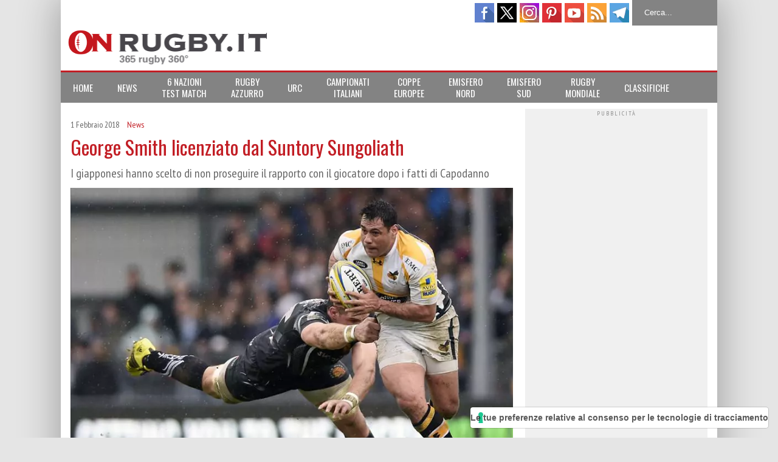

--- FILE ---
content_type: text/css
request_url: https://www.onrugby.it/wp-content/cache/minify/0b125.css?x31177
body_size: 13820
content:
.jspContainer{overflow:hidden;position:relative}.jspPane{position:absolute}.jspVerticalBar{background:none;height:100%;position:absolute;right:0;top:0;width:4px}.jspHorizontalBar{background:none;bottom:0;height:4px;left:0;position:absolute;width:100%}.jspVerticalBar *, .jspHorizontalBar
*{margin:0;padding:0}.jspCap{display:none}.jspHorizontalBar
.jspCap{float:left}.jspTrack{background:#e0e0e0;position:relative}.jspDrag{background:#777;cursor:pointer;left:0;position:relative;top:0}.jspHorizontalBar .jspTrack, .jspHorizontalBar
.jspDrag{float:left;height:100%}.jspArrow{background:#50506d;cursor:pointer;display:block;text-indent:-20000px}.jspArrow.jspDisabled{background:#80808d;cursor:default}.jspVerticalBar
.jspArrow{height:10px}.jspHorizontalBar
.jspArrow{float:left;height:100%;width:10px}.jspVerticalBar .jspArrow:focus{outline:none}.jspCorner{background:#eeeef4;display:none;float:left;height:100%}* html
.jspCorner{margin:0
-3px 0 0}.DOP_ThumbnailGallery_Container{direction:ltr;display:none;margin:0;overflow:hidden;padding:0;position:relative}.DOP_ThumbnailGallery_Container img, .DOP_ThumbnailGallery_LightboxWrapper
img{background:none !important;border:none !important;margin:0;max-height:none !important;max-width:none !important;min-height:0 !important;min-width:0 !important;padding:0
!important}.DOP_ThumbnailGallery_Clear{clear:both}.DOP_ThumbnailGallery_Background{background-color:#000;-webkit-border-radius:10px;-moz-border-radius:10px;border-radius:10px;margin:0;padding:0;position:absolute;z-index:100}.DOP_ThumbnailGallery_ThumbnailsContainer{background:none;margin:0;overflow:hidden;padding:0;position:absolute;z-index:300}.DOP_ThumbnailGallery_ThumbnailsBg{-webkit-border-radius:5px;-moz-border-radius:5px;border-radius:5px;margin:0;padding:0;position:absolute;z-index:100}.DOP_ThumbnailGallery_ThumbnailsWrapper{background:none;margin:0;overflow:hidden;padding:0;position:absolute;z-index:200}.DOP_ThumbnailGallery_Thumbnails{background:none;margin:0;padding:0;position:absolute}.DOP_ThumbnailGallery_ThumbContainer{-webkit-border-radius:5px;-moz-border-radius:5px;border-radius:5px;border-style:solid;border-width:0;cursor:pointer;margin:0;padding:0;position:relative}.DOP_ThumbnailGallery_Thumb{-webkit-border-radius:5px;-moz-border-radius:5px;border-radius:5px;margin:0;overflow:hidden;padding:0;position:static}.DOP_ThumbnailGallery_ThumbLoader{background-repeat:no-repeat !important;background-position:center center !important}.DOP_ThumbnailGallery_ThumbnailsNavigationLeft{cursor:pointer;display:none;line-height:1em !important;margin:0;padding:0;position:absolute;z-index:500}.DOP_ThumbnailGallery_ThumbnailsNavigationLeft
.hover{display:none}.DOP_ThumbnailGallery_ThumbnailsNavigationRight{cursor:pointer;display:none;line-height:1em !important;margin:0;padding:0;position:absolute;z-index:600}.DOP_ThumbnailGallery_ThumbnailsNavigationRight
.hover{display:none}.DOP_ThumbnailGallery_ImageWrapper{-webkit-border-radius:5px;-moz-border-radius:5px;border-radius:5px;margin:0;overflow:hidden;padding:0;position:absolute;z-index:200}.DOP_ThumbnailGallery_ImageBg{background-color:#fff;-webkit-border-radius:5px;-moz-border-radius:5px;border-radius:5px;height:100px;margin:0;padding:0;overflow:hidden;position:absolute;width:100px}.DOP_ThumbnailGallery_Image{-webkit-border-radius:5px;-moz-border-radius:5px;border-radius:5px;margin:0;overflow:hidden;padding:0;position:absolute}.DOP_ThumbnailGallery_Image
img{-webkit-border-radius:5px;-moz-border-radius:5px;border-radius:5px}.DOP_ThumbnailGallery_ImageLoader{background-repeat:no-repeat !important;background-position:center center !important}.DOP_ThumbnailGallery_NavigationButtons{height:0px;position:absolute;z-index:500}.DOP_ThumbnailGallery_NavigationLeft{cursor:pointer;float:left;line-height:1em !important;margin:0
0 0 10px;padding:0}.DOP_ThumbnailGallery_NavigationLeft
.hover{display:none}.DOP_ThumbnailGallery_NavigationRight{cursor:pointer;float:right;line-height:1em !important;margin:0
10px 0 0;padding:0}.DOP_ThumbnailGallery_NavigationRight
.hover{display:none}.DOP_ThumbnailGallery_NavigationButtons.outside .DOP_ThumbnailGallery_NavigationLeft,
.DOP_ThumbnailGallery_NavigationButtons.outside
.DOP_ThumbnailGallery_NavigationRight{margin:0}.DOP_ThumbnailGallery_NavigationExtraButtons{height:0px;position:absolute;z-index:600}.DOP_ThumbnailGallery_NavigationLightbox{cursor:pointer;float:right;line-height:1em !important;margin:0
10px 0 0;padding:0;position:relative;z-index:600}.DOP_ThumbnailGallery_NavigationLightbox
.hover{display:none}.DOP_ThumbnailGallery_NavigationPlay{cursor:pointer;float:right;line-height:1em !important;margin:0
10px 0 0;padding:0;position:relative;z-index:600}.DOP_ThumbnailGallery_NavigationPlay
.hover{display:none}.DOP_ThumbnailGallery_NavigationPause{cursor:pointer;float:right;line-height:1em !important;margin:0
10px 0 0;padding:0;position:relative;z-index:600}.DOP_ThumbnailGallery_NavigationPause
.hover{display:none}.DOP_ThumbnailGallery_SocialShare{float:right;margin:0
10px 0 0;padding:0;position:relative;z-index:700}.DOP_ThumbnailGallery_NavigationExtraButtons.outside
.DOP_ThumbnailGallery_NavigationLightbox{margin:0}.DOP_ThumbnailGallery_Caption{background:none;display:none;margin:0;padding:0;position:absolute}.DOP_ThumbnailGallery_CaptionBg{margin:0;padding:0;position:absolute}.DOP_ThumbnailGallery_CaptionTextWrapper{margin:0;overflow:hidden;padding:0;position:absolute}.DOP_ThumbnailGallery_CaptionTitle{color:#fff;font-family:Arial,Helvetica,Verdana,sans-serif;font-size:12px;font-weight:bold;position:relative}.DOP_ThumbnailGallery_CaptionTextContainer{margin:5px
0 0 0;overflow:hidden;position:relative}.DOP_ThumbnailGallery_CaptionText{color:#fff;font-family:Arial,Helvetica,Verdana,sans-serif;font-size:12px;line-height:1em;position:relative}.DOP_ThumbnailGallery_LightboxWrapper{direction:ltr;display:none;left:0;position:absolute;top:0;z-index:900000}.DOP_ThumbnailGallery_LightboxWindow{cursor:pointer;left:0;position:absolute;top:0}.DOP_ThumbnailGallery_LightboxLoader{display:none;position:fixed}.DOP_ThumbnailGallery_LightboxContainer{opacity:0;filter:alpha(opacity=0);position:absolute}.DOP_ThumbnailGallery_LightboxBg{-webkit-border-radius:5px;-moz-border-radius:5px;border-radius:5px;position:absolute}.DOP_ThumbnailGallery_Lightbox{position:absolute}.DOP_ThumbnailGallery_Lightbox
img{-webkit-border-radius:5px;-moz-border-radius:5px;border-radius:5px}.DOP_ThumbnailGallery_LightboxNavigation{opacity:0;filter:alpha(opacity=0);position:absolute}.DOP_ThumbnailGallery_LightboxNavigation
.hover{display:none}.DOP_ThumbnailGallery_LightboxNavigationButtons,.DOP_ThumbnailGallery_LightboxNavigationExtraButtons{height:0px;position:absolute}.DOP_ThumbnailGallery_LightboxNavigation_PrevBtn{cursor:pointer;float:left;margin:0
0 0 10px;padding:0}.DOP_ThumbnailGallery_LightboxNavigation_NextBtn{cursor:pointer;float:right;margin:0;padding:0
10px 0 0}.DOP_ThumbnailGallery_LightboxNavigation_CloseBtn{cursor:pointer;float:right;margin:0
10px 0 0;padding:0}.DOP_ThumbnailGallery_LightboxSocialShare{cursor:pointer;float:right;margin:0
10px 0 0;padding:0}.DOP_ThumbnailGallery_LightboxNavigation_Info{background:#000;-webkit-border-top-left-radius:5px;-webkit-border-top-right-radius:5px;-moz-border-radius-topleft:5px;-moz-border-radius-topright:5px;border-top-left-radius:5px;border-top-right-radius:5px;color:#fff;font-family:Helvetica,Arial,sans-serif;font-size:14px;font-weight:bold;line-height:2em;margin:0;padding:0
10px 0 10px;position:absolute;text-align:center;width:60px}.DOP_ThumbnailGallery_Tooltip{background-color:#fff;border:1px
solid #000;display:none;font-family:Arial,Helvetica,Verdana,sans-serif;font-size:10px;font-weight:normal;padding:0
5px 1px 5px;position:absolute;text-align:center;text-transform:none;z-index:700}.DOP_ThumbnailGallery_Tooltip_ArrowBorder{border-color:#000 transparent transparent transparent;border-style:solid;border-width:5px;bottom:-10px;height:0;position:absolute;width:0}.DOP_ThumbnailGallery_Tooltip_Arrow{border-color:#fff transparent transparent transparent;border-style:solid;border-width:5px;bottom:-9px;height:0;position:absolute;width:0}*{position:relative;margin:0;padding:0;word-wrap:break-word}body{max-width:100%;overflow-x:hidden!important}img{max-width:100%;height:auto}object,iframe,section{max-width:100%!important}a
img{border:none}iframe,object{max-width:100%}.item-thumbnail{overflow:hidden;display:block;z-index:9}.item-thumbnail *, .item-thumbnail
img{display:block;max-width:9999px;max-height:9999px;padding:0!important;min-width:100%;min-height:100%}.hide{display:none;line-height:0}.clear{clear:both;float:none;line-height:0}.ib{display:inline-block;zoom:1;*display:inline}.oh{overflow:hidden;position:relative}.ti{text-indent:-999px;font-size:0;line-height:0}.br4{-webkit-border-radius:4px;-moz-border-radius:4px;border-radius:4px}.ease{-webkit-transition:all 200ms ease-in-out;-moz-transition:all 200ms ease-in-out;-o-transition:all 200ms ease-in-out;transition:all 200ms ease-in-out}.ease
*{-webkit-transition:all 200ms ease-in-out;-moz-transition:all 200ms ease-in-out;-o-transition:all 200ms ease-in-out;transition:all 200ms ease-in-out}.table{display:table;width:100%}.tr{display:table-row;width:100%}.td{display:table-cell;vertical-align:middle}.right{float:right}.left{float:left}.upper{text-transform:uppercase}.lower{text-transform:lowercase}.sticky,.gallery-caption{}.bypostauthor{}.wide{width:1080px;margin:auto}#wrapper{background:white}body{font-variant:normal;font-weight:normal;font-size:16px;background-attachment:fixed;background-position:center}a{text-decoration:none}#flexible-home-layout-section
.widget{margin:0
0 30px 0}#flexible-home-layout-section .widget
.title{background:black;padding:10px;color:white}.widget ul
li{margin:10px
0 0 0;padding:10px
0 0 15px;border-top:1px solid #EEE;display:block;background:url(/wp-content/themes/flatnews/images/li-arrow.png?x31177) no-repeat 0 13px}#side .widget ul li:first-child,
#flexible-home-layout-section .widget ul li:first-child{border-top:none;margin-top:0}#side .widget li ul li:first-child,
#flexible-home-layout-section .widget li ul li:first-child{margin:10px
0 0 0;border-top:1px solid #EEE}.widget.widget_social_icons_widget ul
li{margin:0;padding:0;border:none;background:none}.widget.widget_tag_cloud .widget-title{margin-bottom:5px}.widget
form{overflow:hidden}.widget form
*{max-width:100%}.widget
select{display:block;width:100%;margin:10px
0 0 0;background:#f8f8f8;padding:10px;border:1px
solid #ccc}#footer-section .widget
select{background:#f0f0f0}.widget.widget_search
form{width:100%}.widget.widget_search form input#search-text{width:100%;background:#F8F8F8;color:#666}#footer-section .widget.widget_search form input#search-text{background:#f0f0f0}.widget.widget_calendar
table{width:100%;background:#f8f8f8;padding:10px}#footer-section .widget.widget_calendar
table{background:#f0f0f0}.widget.widget_calendar table tbody tr
td{text-align:center}.widget.widget_calendar table tbody tr
td#today{background:#eee}#footer-section .widget.widget_calendar table tbody tr
td#today{background:#ccc}.widget.widget_calendar table
caption{background:#f0f0f0;padding:10px;text-transform:uppercase;color:#999}#footer-section  .widget.widget_calendar table
caption{background:#E8E8E8}.widget.widget_calendar table tfoot
a{font-weight:bold;font-size:12px}#post-footer-section
.widget{margin:0
0 20px 0}#post-footer-section .widget.widget_related_post_widget ul
li{border:none;background:none;padding:0;margin-top:0}#post-footer-section .widget.widget_related_post_widget ul li.item-0,
#post-footer-section .widget.widget_related_post_widget ul li.item-3,
#post-footer-section .widget.widget_related_post_widget ul li.item-6,
#post-footer-section .widget.widget_related_post_widget ul li.item-9{clear:left}.header-line-1{background:#FFF}#top-page-list{float:left}#top-page-list ul
li{float:left;list-style:none;padding:10px
0 0 0}#top-page-list ul li
a{text-transform:uppercase;font-size:10px;margin:0
0 0 20px}#top-page-list ul li.current-menu-item
a{color:#ccc}#top-page-list ul li a:hover{text-decoration:underline}#top-page-list .sub-menu{background:#f8f8f8;position:absolute;z-index:9999;min-width:150px;left:100%;display:none}#top-page-list .sub-menu
a{margin:0;display:block;float:none;clear:both;padding:5px}#top-page-list .sub-menu
li{padding:0;margin:0;float:none;display:block}#top-page-list .sub-menu li:hover
a{background:#f0f0f0}#top-page-list>div>ul>li>.sub-menu{left:20px}#top-page-list .sub-menu .sub-menu{top:0}#top-page-list li:hover>.sub-menu{display:block}#social-list-top{float:right}ul.social-link-list
li{list-style:none;float:left}ul.social-link-list li
a{display:block;width:32px;height:32px;background-image:url(/wp-content/themes/flatnews/images/color-grey-social-32.png?x31177);background-repeat:no-repeat;margin:5px
5px 5px 0}ul.social-link-list li a.item-facebook{background-position:-0px -0px}ul.social-link-list li a.item-facebook:hover{background-position:-250px -0px}ul.social-link-list li a.item-pinterest{background-position:-47px -0px}ul.social-link-list li a.item-pinterest:hover{background-position:-297px -0px}ul.social-link-list li a.item-twitter{background-position:-94px -0px}ul.social-link-list li a.item-twitter:hover{background-position:-344px -0px}ul.social-link-list li a.item-google-plus{background-position:-141px -0px}ul.social-link-list li a.item-google-plus:hover{background-position:-391px -0px}ul.social-link-list li a.item-feed{background-position:-188px -0px}ul.social-link-list li a.item-feed:hover{background-position:-438px -0px}ul.social-link-list li a.item-vimeo{background-position:-0px -47px}ul.social-link-list li a.item-vimeo:hover{background-position:-250px -47px}ul.social-link-list li a.item-evernote{background-position:-47px -47px}ul.social-link-list li a.item-evernote:hover{background-position:-297px -47px}ul.social-link-list li a.item-dribbble{background-position:-94px -47px}ul.social-link-list li a.item-dribbble:hover{background-position:-344px -47px}ul.social-link-list li a.item-tumblr{background-position:-141px -47px}ul.social-link-list li a.item-tumblr:hover{background-position:-391px -47px}ul.social-link-list li a.item-behance{background-position:-188px -47px}ul.social-link-list li a.item-behance:hover{background-position:-438px -47px}ul.social-link-list li a.item-stumbleupon{background-position:-0px -94px}ul.social-link-list li a.item-stumbleupon:hover{background-position:-250px -94px}ul.social-link-list li a.item-dropbox{background-position:-47px -94px}ul.social-link-list li a.item-dropbox:hover{background-position:-297px -94px}ul.social-link-list li a.item-soundcloud{background-position:-94px -94px}ul.social-link-list li a.item-soundcloud:hover{background-position:-344px -94px}ul.social-link-list li a.item-picasa{background-position:-141px -94px}ul.social-link-list li a.item-picasa:hover{background-position:-391px -94px}ul.social-link-list li a.item-lastfm{background-position:-188px -94px}ul.social-link-list li a.item-lastfm:hover{background-position:-438px -94px}ul.social-link-list li a.item-forrst{background-position:-0px -141px}ul.social-link-list li a.item-forrst:hover{background-position:-250px -141px}ul.social-link-list li a.item-flickr{background-position:-47px -141px}ul.social-link-list li a.item-flickr:hover{background-position:-297px -141px}ul.social-link-list li a.item-deviantart{background-position:-94px -141px}ul.social-link-list li a.item-deviantart:hover{background-position:-344px -141px}ul.social-link-list li a.item-linkedin{background-position:-141px -141px}ul.social-link-list li a.item-linkedin:hover{background-position:-391px -141px}ul.social-link-list li a.item-blogger{background-position:-188px -141px}ul.social-link-list li a.item-blogger:hover{background-position:-438px -141px}ul.social-link-list li a.item-instagram{background-position:-0px -188px}ul.social-link-list li a.item-instagram:hover{background-position:-250px -188px}ul.social-link-list li a.item-yahoo{background-position:-47px -188px}ul.social-link-list li a.item-yahoo:hover{background-position:-297px -188px}ul.social-link-list li a.item-youtube{background-position:-94px -188px}ul.social-link-list li a.item-youtube:hover{background-position:-344px -188px}ul.social-link-list li a.item-grooveshark{background-position:-141px -188px}ul.social-link-list li a.item-grooveshark:hover{background-position:-391px -188px}ul.social-link-list li a.item-digg{background-position:-188px -188px}ul.social-link-list li a.item-digg:hover{background-position:-438px -188px}ul.social-link-list li a.item-skype{background-position:-0px -235px}ul.social-link-list li a.item-skype:hover{background-position:-250px -235px}ul.social-link-list li a.item-sharethis{background-position:-47px -235px}ul.social-link-list li a.item-sharethis:hover{background-position:-297px -235px}ul.social-link-list li a.item-wordpress{background-position:-94px -235px}ul.social-link-list li a.item-wordpress:hover{background-position:-344px -235px}ul.social-link-list li a.item-quora{background-position:-141px -329px}ul.social-link-list li a.item-quora:hover{background-position:-391px -329px}#searchform{float:right}#search-text{background:#2B2B2B;border:none;height:42px;line-height:42px;padding:0
20px;margin:0;display:block;width:100px;color:#FFF}.blog-title{font-weight:normal;text-transform:uppercase;font-size:30px;margin:0
0 0 20px;line-height:1.2em;max-width:332px;padding:20px
0}.header-line-2{line-height:0.9em}.blog-title
a{color:white}#header-ads{float:right}#drop-down-menu{background:#f7f7f7;height:50px;font-size:16px;z-index:999}#drop-down-menu
li{display:block;float:left}#drop-down-menu
ul{padding:0;margin:0}#drop-down-menu ul.sub-menu{position:absolute;display:none}#drop-down-menu ul.sub-menu
ul{left:100%;top:0}#drop-down-menu>div>ul>li>a{color:#333;height:50px;display:block;line-height:50px;padding:0
20px}#drop-down-menu>div>ul>li:hover>a{color:white}#drop-down-menu ul li:hover>ul.sub-menu{display:block}#drop-down-menu ul.sub-menu li
a{display:block;background:#333;width:200px;padding:10px
20px;color:white;font-size:16px}.news-box.break{background:#2b2b2b;overflow:hidden}.news-box.break
h2{font-weight:normal;text-transform:uppercase;font-size:20px;line-height:50px;height:50px;display:block;padding:0
20px 0 0;background:#2b2b2b;z-index:2;position:absolute}.news-box.break h2
a{color:white;padding:0
40px 0 20px;display:block;background:url(/wp-content/themes/flatnews/images/break-separate.png?x31177) no-repeat right center;height:50px;line-height:50px}.news-box.break
li{float:left;height:50px;width:auto}.news-box.break li .item-thumbnail{height:30px;width:30px;float:left;margin:10px
10px 0 0}.news-box.break
.inner{z-index:1;min-width:200px}.news-box.break li
h3.title{float:left;line-height:30px}.news-box.break li h3.title
a{font-size:12px;font-weight:normal}.news-box.break li h3.title
a{color:white;display:block;padding:10px
20px 0 0}.news-box.break
ul{list-style-type:none;margin:0;padding:0;float:left;width:9999px;left:100%}.news-box.break ul
li{float:left;margin:0;padding:0}#primary{background:#FFF;padding:20px}#main{float:left;width:720px;margin:0
20px 0 0;min-height:10px}#side{float:left;width:300px}#flexible-home-layout-section .news-box{margin:0
0 20px 0}#flexible-home-layout-section .news-box ul.content,
#flexible-home-layout-section .news-box ul.content
li.item{list-style:none}#flexible-home-layout-section .news-box
.snippet{line-height:1.5em}#flexible-home-layout-section .news-box
h2.title{font-weight:normal;font-size:18px;text-transform:uppercase}#flexible-home-layout-section .news-box h2.title
a{color:white;padding:0
10px}#flexible-home-layout-section .news-box
h3.title{font-size:20px;font-weight:normal;line-height:1.3em}#flexible-home-layout-section .news-box h3.title a:hover{filter:alpha(opacity=60);opacity:0.6}#flexible-home-layout-section .news-box .meta a,
.related-post .meta a,
.post-header .meta > *,
.widget_feed_data_widget .item .meta a,
.meta-post-archive > * ,
.related-news .meta
a{display:inline-block;background-image:url(/wp-content/themes/flatnews/images/meta-icons.png?x31177);height:12px;font-size:12px;line-height:12px;color:black;vertical-align:super;background-repeat:no-repeat;padding:0
0 0 14px;margin:0
10px 0 0;filter:alpha(opacity=40);opacity:0.4;*display:inline}#flexible-home-layout-section .news-box .meta a:hover,
.post-wrapper .meta > div:hover,
.related-post .meta a:hover,
.related-news .meta a:hover{filter:alpha(opacity=100);opacity:1}#flexible-home-layout-section .news-box .meta a.date,
.post-wrapper .meta div.date,
.related-post .meta a.date,
.widget_feed_data_widget .item .meta a.date,
.meta-post-archive .date,
.related-news .meta
.date{background-position:0 -40px}.post-wrapper .meta
div.tags{background-position:0 -20px}#flexible-home-layout-section .news-box.hot,
#flexible-home-layout-section .news-box.three,
#flexible-home-layout-section .news-box.combine,
#flexible-home-layout-section .news-box.slider,
#flexible-home-layout-section .news-box.dark{clear:both}#flexible-home-layout-section .news-box .item .item-thumbnail{background:#333}#flexible-home-layout-section .news-box.hot .item-first{width:420px;float:left}#flexible-home-layout-section .news-box.hot .item-first .item-thumbnail{width:420px;height:250px}#flexible-home-layout-section .news-box.hot .item-first
h3.title{margin:20px}#flexible-home-layout-section .news-box.hot .item-first h3.title
a{color:white;font-size:30px;line-height:1.3em}#flexible-home-layout-section .news-box.hot .item-first
.snippet{margin:0
20px;font-size:14px;color:white;filter:alpha(opacity=80);opacity:0.8;min-height:130px;border-top:1px solid white;padding:20px
0 0 0}#flexible-home-layout-section .news-box.hot .item-first
.meta{background:#EEE;padding:10px
20px 0 20px}#flexible-home-layout-section .news-box.hot .item-other{float:right;width:280px;border-top:1px solid #eee;padding-top:20px}#flexible-home-layout-section .news-box.hot .item-other .item-thumbnail{width:280px;height:160px}#flexible-home-layout-section .news-box.hot .item-other
h3.title{margin:10px
0 15px 0}#flexible-home-layout-section .news-box.hot .item-other h3.title
a{color:black;font-size:20px}#flexible-home-layout-section .news-box.hot .item-other
.meta{margin:0
0 10px 0}#flexible-home-layout-section .news-box.hot .item-1{padding-top:0;border-top:none}#flexible-home-layout-section .news-box.three
.item{float:left;width:230px;margin-left:15px;margin-bottom:15px}#flexible-home-layout-section .news-box.three .item-0,
#flexible-home-layout-section .news-box.three .item-3,
#flexible-home-layout-section .news-box.three .item-6{clear:left;margin-left:0}#flexible-home-layout-section .news-box.three .item .item-thumbnail{width:230px;height:125px}#flexible-home-layout-section .news-box.three
.meta{margin:10px
0 0 0}#flexible-home-layout-section .news-box.three
.snippet{font-size:12px;color:#666;margin:10px
0}#flexible-home-layout-section .news-box.dark
.item{padding:20px;background:#F0F0F0;margin:0
0 1px 0}#flexible-home-layout-section .news-box.dark .item-thumbnail{width:70px;height:70px;float:left;margin:0
15px 0 0;z-index:2}#flexible-home-layout-section .news-box.dark
.meta{margin:10px
0 0 0}#flexible-home-layout-section .news-box.two .item-first{float:left;width:350px;margin:0
20px 0 0}#flexible-home-layout-section .news-box.two .item.item-other .meta,
#flexible-home-layout-section .news-box.left-col .item.item-other .meta,
#flexible-home-layout-section .news-box.right-col .item.item-other .meta,
#flexible-home-layout-section .news-box.combine .item.item-other
.meta{margin:8px
0 0 80px}#flexible-home-layout-section .news-box.two .item.item-other h3.title,
#flexible-home-layout-section .news-box.left-col .item.item-other h3.title,
#flexible-home-layout-section .news-box.right-col .item.item-other h3.title,
#flexible-home-layout-section .news-box.combine .item.item-other
h3.title{margin:0
0 0 80px}#flexible-home-layout-section .news-box.two .item-first .meta,
#flexible-home-layout-section .news-box.left-col .item-first .meta,
#flexible-home-layout-section .news-box.right-col .item-first .meta,
#flexible-home-layout-section .news-box.combine .item-first
.meta{margin:10px
0 0 0}#flexible-home-layout-section .news-box.two .item-first
h3.title{margin:15px
0}#flexible-home-layout-section .news-box.two .item-first h3.title
a{font-size:26px;line-height:1.3em}#flexible-home-layout-section .news-box.two .item-other
h3.title{font-size:18px}#flexible-home-layout-section .news-box.two .item-other h3.title
a{color:black}#flexible-home-layout-section .news-box.two .item-first
.snippet{font-size:14px;display:block;margin:0}#flexible-home-layout-section .news-box.two .item-other{float:left;width:350px;margin:10px
0 0 0;padding:15px
0 0 0;border-top:1px solid #eee}#flexible-home-layout-section .news-box.two .item-1{border:none;margin:0;padding:0}#flexible-home-layout-section .news-box.two .item-first .item-thumbnail{width:350px;height:230px}#flexible-home-layout-section .news-box.two .item-other .item-thumbnail{width:70px;height:70px;float:left}#flexible-home-layout-section .news-box.left-col{float:left;width:350px}#flexible-home-layout-section .news-box.right-col{float:right;width:350px}#flexible-home-layout-section .news-box.left-col .item-first .item-thumbnail,
#flexible-home-layout-section .news-box.right-col .item-first .item-thumbnail{width:350px;height:230px;margin:0
0 10px 0}#flexible-home-layout-section .news-box.left-col .item-first h3.title,
#flexible-home-layout-section .news-box.right-col .item-first
h3.title{font-size:26px;margin:10px
0 15px 0}#flexible-home-layout-section .news-box.left-col .item-first .snippet,
#flexible-home-layout-section .news-box.right-col .item-first
.snippet{font-size:14px;margin:0
0 15px 0}#flexible-home-layout-section .news-box.left-col .item-other,
#flexible-home-layout-section .news-box.right-col .item-other{padding:15px
0 0 0;border-top:1px solid #eee;margin:0
0 15px 0}#flexible-home-layout-section .news-box.left-col .item-other .item-thumbnail,
#flexible-home-layout-section .news-box.right-col .item-other .item-thumbnail{width:70px;height:70px;float:left}#flexible-home-layout-section .news-box.left-col .item-other h3.title,
#flexible-home-layout-section .news-box.right-col .item-other
h3.title{margin:0
0 5px 0}#flexible-home-layout-section .news-box.left-col .item-other h3.title a,
#flexible-home-layout-section .news-box.right-col .item-other h3.title
a{color:black}#flexible-home-layout-section .news-box.slider
.outer{position:relative;overflow:hidden}#flexible-home-layout-section .news-box.slider .outer
li{list-style:none}#flexible-home-layout-section .news-box.slider .outer ul
li{float:left}#flexible-home-layout-section .news-box.slider .item-thumbnail{width:720px;height:300px;z-index:0}#flexible-home-layout-section .news-box.slider .outer
ul{margin:0;padding:0}#flexible-home-layout-section .news-box.slider
h3.title{position:absolute;top:35%;left:0;text-align:center;font-size:30px;width:90%;margin:0
5%}#flexible-home-layout-section .news-box.slider h3.title
a{color:white;text-shadow:3px 3px 3px #000}#flexible-home-layout-section .news-box.slider h3.title a:hover{filter:alpha(opacity=100);opacity:1}#flexible-home-layout-section .news-box.slider
ol.dots{position:absolute;left:0;bottom:10px;width:100%;padding:0;margin:0;text-align:center}#flexible-home-layout-section .news-box.slider .dots
li{cursor:pointer;background:white;display:inline-block;margin:0
5px;padding:0
5px;border:1px
solid #000;filter:alpha(opacity=60);opacity:0.6;font-size:11px;font-weight:bold;*display:inline}#flexible-home-layout-section .news-box.slider .dots
li.active{filter:alpha(opacity=100);opacity:1;color:white;border-color:white}#flexible-home-layout-section .news-box.slider .dots li:hover{filter:alpha(opacity=100);opacity:1}#flexible-home-layout-section .news-box.combine .item.item-3,
#flexible-home-layout-section .news-box.combine .item.item-5,
#flexible-home-layout-section .news-box.combine .item.item-7,
#flexible-home-layout-section .news-box.combine .item.item-9,
#flexible-home-layout-section .news-box.combine .item.item-11{clear:left}#flexible-home-layout-section .news-box.combine .item.item-first .item-thumbnail{width:350px;height:250px;float:left;margin:0
20px 0 0}#flexible-home-layout-section .news-box.combine .item.item-first
.meta{float:left;width:350px;margin:10px
0 0 0}#flexible-home-layout-section .news-box.combine .item.item-first
.snippet{float:left;width:350px;margin:0}#flexible-home-layout-section .news-box.combine .item.item-first
h3.title{font-size:26px}#flexible-home-layout-section .news-box.combine .item.item-other .item-thumbnail{width:70px;height:70px;float:left}#flexible-home-layout-section .news-box.combine .item.item-other{float:left;width:360px;margin:15px
0 0 0;padding:15px
0 0 0;border-top:1px solid #eee}#flexible-home-layout-section .news-box.combine .item.item-other h3.title
a{color:black}#flexible-home-layout-section .news-box.combine .item.item-first{clear:both;margin:0
0 5px 0}.news-box{clear:both}.news-box.left-col{clear:left!important}.news-box.right-col{clear:right!important}h1.post-title{font-size:32px;font-weight:normal;line-height:1.3em}.post-feature-image{float:left;background:#f8f8f8;padding:5px;border:1px
solid #eee;margin:0
10px 10px 0;line-height:0}.post-feature-image
img{max-width:300px;height:auto!important}.post-body{line-height:1.5em}.post-body
p{margin:1em
0}.post-body .post-summary
p{font-weight:bold}.post-header .meta.post-meta{line-height:0;margin:15px
0 0 0;border-bottom:1px solid #eee;padding:0
0 15px 0}.post-header .meta
a{color:#333}.post-header .meta
.cate{background-position:0 -20px}.post-header .meta
.date{background-position:0 -40px}.meta>*:hover{filter:alpha(opacity=100)!important;opacity:1!important}.post-body
img{max-width:100%!important}.post-body
img.alignleft{float:left;margin:0
10px 10px 0}.post-body
blockquote{margin:15px
0 20px 0;padding:5px
20px;background:#F0F0F0;font-style:italic;border-top-width:6px;border-top-style:solid;line-height:2;font-size:14px;color:#333}.post-body
div.aligncenter{margin:auto}.post-body .wp-caption{text-align:center}.post-body .wp-caption .wp-caption-text{margin:0
0 1em 0;font-size:12px;color:#666;font-style:italic}.post-body
.alignleft{float:left;border-right:15px solid #FFF}.post-body .alignleft
img{float:left;padding:inherit}.post-body
.alignright{float:right;border-left:15px solid #FFF}.alignnone{margin:auto;display:block}.post h1,
.post h2,
.post h3,
.post h4,
.post h5,
.post
h6{padding:7px
0 0 0;margin:0
0 10px 0}.post-body ul,
.post-body
ol{padding:0
0 0 40px;font-size:14px}.post-body
*{max-width:100%}.post-header .meta .post-apps{position:absolute;right:0;width:16em;top:0px;background:none!important;font-size:16px;filter:alpha(opacity=100);opacity:1;display:block!important;margin:0;padding:0}.post-apps
a{filter:alpha(opacity=100);opacity:1}.post-apps
*{line-height:12px}.post-apps
a{color:black;font-size:16px;text-transform:uppercase}.post-apps a.zoom-text{float:right}.post-apps
.addthis_toolbox{float:right;width:75%}.post-apps a.addthis_button_print
span{margin:-1px 6px 0 0}.post-apps a.addthis_button_email
span{margin:-2px 5px 0 10px}.post-apps
a.addthis_button_print{background:#f8f8f8;padding:5px;margin:-10px 0 0 0;float:right}.post-apps
a.addthis_button_email{background:#f0f0f0;padding:5px
5px 6px 0;margin:-10px 0 0 0;float:right}.zoom-out-text{background:#f8f8f8;padding:5px
5px 8px 5px;margin:-10px 0 0 0}.zoom-in-text{background:#f0f0f0;padding:5px
5px 8px 5px;margin:-10px 0 0 0}.author-image{float:left;z-index:9}.author-image
img{margin-right:15px}.author-info
h4{margin:0;padding:0;font-weight:normal;text-transform:uppercase;font-size:20px}.author-info h4
a{}.author-info
p{margin:5px
0 10px 0;font-size:14px;color:#666;line-height:1.4em}.post-author{border-top:1px solid #EEE;padding:20px
0 0 0}.post-author h3.author-title{text-transform:uppercase;font-weight:normal;font-size:20px}.author-image
a{line-height:0}.author-connect a.author-social{display:block;float:left;width:18px;height:18px;margin-right:10px;background-image:url(/wp-content/themes/flatnews/images/author-box-social-icons.png?x31177);filter:alpha(opacity=40);opacity:0.4}.author-connect a.author-social:hover{filter:alpha(opacity=100);opacity:1}.author-social.website{background-position:0 -210px}.author-social.facebook{background-position:-13px 0}.author-social.twitter{background-position:0 -58px}.author-social.gplus{background-position:0 -30px}.author-social.instagram{background-position:0 -90px}.author-social.pinterest{background-position:2px -150px}.author-social.youtube{background-position:0 -180px}.author-social.rss{background-position:0 -120px}.archive-thumbnail{width:300px;height:200px;float:left}h2.archive-post-title{font-size:24px;font-weight:normal;margin:0
0 0 320px;line-height:1.3em}.post-body-archive{line-height:1.3em;color:#666;margin:0
0 0 320px}.post-body-archive
.snippet{margin:0}.meta-post-archive{margin:10px
0 0 320px}.archive-inner{padding:0
0 20px 0;border-bottom:1px solid #eee;margin:0
0 20px 0}.meta.meta-post-archive
.cate{background-position:0 -20px}.tags{padding:10px
0 15px 0;border-top:1px solid #EEE;border-left:none;border-right:none;margin:20px
0;z-index:999}.tags>*{float:left}.tags
span.label{font-family:'Oswald',sans-serif;font-size:20px;text-transform:uppercase}.tags ul
li{float:left;list-style:none}.tags ul li
a{margin:0
0 0 10px;background:#f8f8f8;border:1px
solid #EEE;padding:3px;color:#999;font-style:italic}.tags ul li a:hover{color:white;background:black}.tags
ul{margin:0;padding:0}#side h2.widget-title{text-transform:uppercase;font-weight:normal;font-size:18px;border-bottom:4px solid #333}#side h2.widget-title
span.active{background:#333;color:#FFF}#side h2.widget-title
span{background:#F0F0F0;margin:0
3px 0 0;padding:0
10px}#side
.widget{margin:0
0 20px 0}.widget_feed_data_widget .item
.meta{margin:10px
0 0 80px}.widget_feed_data_widget
.item{margin:auto;padding:10px
0;border-top:1px solid #eee}.widget_feed_data_widget .item .item-thumbnail{width:70px;height:70px;float:left;margin:0
0 0 0}.widget_feed_data_widget .item
.title{font-weight:normal;font-size:16px;line-height:1.3em;margin:0
0 0 80px}.widget_feed_data_widget .item-nothumb
.title{margin:0}.widget_feed_data_widget .item-nothumb
.meta{margin:10px
0 0 0}#right-side-tab .widget,
#right-side-tab .widget h2.widget-title{display:none}#right-side-tab h2.widget-title
span{cursor:pointer}#right-side-tab .widget.tab-active{display:block}.recent-comment-item .comment-avatar{display:block;float:left;z-index:10;overflow:hidden}.recent-comment-item
.body{margin:0
0 0 80px;font-size:14px;line-height:1.5em}.recent-comment-item.item-nothumb
.body{margin:0}.recent-comment-item .body .comment-name{font-weight:bold}.recent-comment-item .body
span{color:#999}.recent-comment-item .body .comment-post-name{font-style:italic}.recent-comment-item .body a:hover{text-decoration:underline}#bottom-ads{max-width:728px;margin:20px
auto;text-align:center}#bottom-ads
iframe{margin:auto}#copyright{background:#333;padding:30px
0;font-size:12px;color:#ccc;text-align:center}#copyright
a{color:white}#footer-section{background:#F8F8F8;padding:40px
0 0 0}#footer-section
.widget{display:inline-block;vertical-align:top;width:20%;margin:0
0 40px 4%;*display:inline}#footer-section .widget-title{font-size:16px;text-transform:uppercase;font-weight:normal;margin:0
0 10px 0}.tagcloud
a{margin:0
5px 5px 0;float:left;padding:5px;filter:alpha(opacity=100);opacity:1;color:white;font-size:16px!important}.tagcloud a:hover{background:black}.widget .menu
li{margin:10px
0 0 0;padding:10px
0 0 15px;border-top:1px solid #EEE;display:block;background:url(/wp-content/themes/flatnews/images/li-arrow.png?x31177) no-repeat 0 13px}#footer-section .flickr_badge_image
img{width:72px!important}#side .flickr_badge_image
img{width:75px!important}.flickr_badge_image
img{float:left;height:auto}.flickr_badge_image a:hover{filter:alpha(opacity=60);opacity:0.6}a.scrollup{z-index:2;background:#444 url(/wp-content/themes/flatnews/images/jump-top-arrow.png?x31177) no-repeat center center;width:40px;height:40px;text-indent:-99999px;border-radius:2px;-moz-border-radius:2px;-webkit-border-radius:2px;position:fixed;bottom:-100px;right:10px;cursor:pointer;-webkit-transition:all .3s ease-in-out;-moz-transition:all .3s ease-in-out;-o-transition:all .3s ease-in-out;-ms-transition:all .3s ease-in-out;transition:all .3s ease-in-out;overflow:auto;opacity:.7}a.scrollup:hover{filter:alpha(opacity=100);opacity:1}.share-post
.title{float:left;padding:0
10px 0 0}.share-post
.addthis_toolbox{padding:4px
0 0 0}.share-post .addthis_toolbox
.addthis_button_tweet{width:85px}.share-post .addthis_toolbox
.addthis_button_facebook_like{width:80px}.share-post .addthis_toolbox
.addthis_button_google_plusone{width:65px}.share-post .addthis_button_facebook_like
iframe.fb_iframe_widget_lift{max-width:none!important}.share-post{padding:10px
0 5px 0;border:1px
solid #eee;border-left:none;border-right:none;margin:20px
0 10px 0;z-index:999}#post-footer-section .widget .widget-title ,
.share-post
.title{font-weight:normal;text-transform:uppercase;font-size:20px}.related-news ul, .related-news
li{display:block;list-style:none}.related-news .item-thumbnail{width:230px;height:125px}.related-news
.item{float:left;width:230px;margin-left:15px;margin-top:10px}.related-news .item-0,
.related-news .item-3,
.related-news .item-6{margin-left:0}.related-news
h3.title{font-size:19px;font-weight:normal;line-height:1.3em}.related-news
.meta{margin-top:10px}.page-numbers{font-size:16px;display:inline-block;border:1px
solid #EEE;padding:0
10px;margin:0
5px 0;*display:inline}.page-numbers:hover{background:#EEE}.paginations.item_pagination{width:100%;margin:0
0 20px 0;padding:20px
0;border:1px
solid #EEE;border-left:none;border-right:none}.paginations
.item{float:right;text-align:right;width:50%}.paginations .item:first-child{float:left;text-align:left}.paginations .item
span{font-size:10px;color:#CCC;text-transform:uppercase;display:block}.paginations .item
a{display:block;font-size:16px}.paginations .item a:hover{text-decoration:underline}::-webkit-scrollbar{width:8px;height:8px}::-webkit-scrollbar-track{background:#FFF;-webkit-box-shadow:inset 1px 1px 2px #E0E0E0;border:1px
solid #D8D8D8}::-webkit-scrollbar-thumb{-webkit-box-shadow:inset 1px 1px 2px rgba(155,155,155,0.4)}::-webkit-scrollbar-thumb:hover{-webkit-box-shadow:inset 1px 1px 10px rgba(0,0,0,0.3)}::-webkit-scrollbar-thumb:active{background:#888;-webkit-box-shadow:inset 1px 1px 2px rgba(0,0,0,0.3)}#reply-title{padding:0
0 5px 0;letter-spacing:0.15em;color:gray;margin:0
0 15px 0;border-bottom:5px solid #f0f0f0;float:left;font-weight:normal;text-transform:uppercase;font-size:20px}#reply-title
small{float:right}#reply-title
a{display:block;margin-top:-1.7em;font-size:12px;margin-left:10px}.comments ol, .comments
ul{list-style-type:none;padding:0;text-align:left}.comments .comment-block{background:#FFF;border-radius:1px;-moz-border-radius:1px;-webkit-border-radius:1px;box-shadow:0 1px 3px 0 #B5B5B5;-moz-box-shadow:0 1px 3px 0 #b5b5b5;-webkit-box-shadow:0 1px 3px 0 #B5B5B5;position:relative;padding:10px;margin-left:25px}.comments .avatar-image-container{overflow:hidden;width:45px;height:45px;margin:15px
10px 10px 0;background:#FFF;padding:2px;-moz-border-radius:1px;-webkit-border-radius:1px;box-shadow:0 0 3px #B5B5B5;-moz-box-shadow:0 0 3px #b5b5b5;-webkit-box-shadow:0 0 3px #B5B5B5;float:left;z-index:9;position:relative;max-width:100px;max-height:100px}.comments .avatar-image-container
img{max-width:100%;width:100%}.comments .comment-author-name{font-weight:bold;font-style:italic;display:block;margin:12px
0 0 0}.comments .comments-content
.datetime{display:block;font-size:11px}.comment-actions{position:absolute;bottom:0;right:0;background:#DDD;text-shadow:0 1px 1px #FFF;font-size:11px}.comment-actions:hover{background:#333;text-shadow:0 1px 1px #000}.comment-actions:hover
a{color:white}.comment-actions .comment-reply-link{padding:3px
10px;display:block}#comments
li.comment{margin:0
0 20px}#comments
ul.children{margin:20px
0 0 50px}#comments
.datetime{font-size:12px;font-style:italic;display:block;margin:7px
0;filter:alpha(opacity=60);opacity:0.6}#comments .datetime
a{color:#666}#comments .comment-content{margin:0
0 0 24px}#comments li
#respond{margin:20px
0 0 26px}#respond{margin:20px
0 30px 0}#respond .must-log-in{clear:both}#respond
p{margin:0
0 30px 0}#respond
form{font-size:18px;clear:both}#respond form label, #respond form
small{display:block;cursor:pointer}#respond form p.comment-form-author,
#respond form p.comment-form-email{float:left;width:48%}#respond form p.comment-form-author{margin-right:4%}#respond form p.comment-form-url{width:100%;clear:both}#respond #author,
#respond
#email{margin-top:10px;width:92%;padding:10px
4%}#respond
#url{width:96%;display:block;padding:10px
2%}#respond form input[type=text],
#respond form input[type=email],
#respond form input[type=url],
#respond form
textarea{font:inherit;line-height:1.5em;background:#f7f7f7;color:gray;margin-top:10px;-webkit-transition:background, 0.35s;-ms-transition:background, 0.35s;-o-transition:background, 0.35s;-transition:background, 0.35s;transition:background, 0.35s;border:1px
solid #EEE;border-left:none;border-right:none;-moz-box-shadow:0 0 10px #000;-webkit-box-shadow:0 0 10px #000;box-shadow:0px 0px 2px #ccc;border-top:none}#respond form input[type=text]:focus,
#respond form input[type=email]:focus,
#respond form input[type=url]:focus,
#respond form textarea:focus{background:#e9e9e9;outline:none}#respond form input[type=text]:invalid,
#respond form input[type=email]:invalid,
#respond form input[type=url]:invalid,
#respond form textarea:invalid{outline:none;border-color:#fbc2c4;background-color:#f6e7eb;-webkit-box-shadow:none;-moz-box-shadow:none;-ms-box-shadow:none;box-shadow:none}#respond form
textarea{width:96%;height:150px;padding:10px
2%}#respond form
#submit{text-decoration:none;-webkit-transition:background, 0.35s;-ms-transition:background, 0.35s;-o-transition:background, 0.35s;-transition:background, 0.35s;transition:background, 0.35s;padding:30px;color:white;border:2px
solid #f8f8f8;letter-spacing:0.1em;text-transform:uppercase;-webkit-appearance:none;font-weight:700;width:100%;display:block;border-top:none;border-left:none;cursor:pointer}#respond form #submit:hover, #respond form #submit:focus{background:black}#respond form .comment-notes{font-size:16px;color:#ccc;margin:0
0 20px 0}#comment-form-title{margin:0
0 15px}.comments-logged-in-as,.logged-in-as{font-size:12px;color:#b3b3b3;letter-spacing:1px}#allowed_tags{margin:20px
10px 10px 0}.nocomments{margin:0
20px 20px}.desc-404{text-align:center;font-size:30px;margin:30px
0 0 0}body.search-no-results p.no-results{text-align:center;font-size:20px;margin:20px;font-style:italic;color:#666}body.error404 #main,
body.page
#main{width:auto;float:none;margin:0;padding:0}body.error404
#main{text-align:center}.img-404{color:#CCC;font-size:150px;text-align:center}.error404 #main #searchform,
.search-no-results #main
#searchform{max-width:100%;width:320px;margin:10px
auto 30px auto;float:none}.error404 #main #searchform #search-text,
.search-no-results #main #searchform #search-text{width:90%;padding:10px
5%;background:#f8f8f8;color:black;font-size:20px}a.home-from-none{text-align:center;font-size:30px;text-transform:uppercase;border:none;margin:0
0 50px 0;display:block}a.home-from-none:hover{text-decoration:underline}#contact-form
.label{font-size:14px;font-weight:normal;vertical-align:top}#contact-form
input{background:#f8f8f8;border:1px
solid #eee;padding:5px
10px;margin:0
0 20px 10px}#contact-form
#message_input{background:#f8f8f8;border:1px
solid #eee;padding:5px
10px;width:300px;height:100px;margin:0
0 0 10px}#contact-form{margin:20px
0}#contact-form .show-all
a{text-transform:uppercase;color:white;padding:10px
20px;margin:0
0 0 10px;border-right:1px solid #ccc;border-bottom:1px solid #ccc}#contact-form .show-all a:hover{background:black}.contact-success{background:aliceblue;color:#008000;padding:10px
30px;font-style:italic;margin:10px
0}.selectnav{display:none}@media screen and (max-width: 1079px){#res-menu-1,#res-menu-2{display:none}.selectnav{display:block}#wrapper{width:760px}#selectnav1{width:300px;height:30px;margin:4px
0 0 5px;border:1px
solid #EEE;font-size:10px;padding:5px}#selectnav2{font-size:20px!important;background:transparent;border:none;font-size:10px;padding:5px
5px;width:100%;height:50px}.header-line-2.table,
.header-line-2
.tr{display:block!important;width:100%!important}.header-line-2
.td{position:static;display:block!important;margin:auto;clear:both;float:none;text-align:center;max-width:728px}.blog-title{max-width:100%;padding:20px
0}#main{width:100%;clear:both;float:none}#side{width:100%;float:none;clear:both;margin:40px
0 0 0}#right-side-bottom
.widget{width:300px;float:left;margin:0
60px 0 0}#footer-section
.widget{display:inline-block;vertical-align:top;width:37%;margin:0
6% 30px 7%;*display:inline}}@media screen and (max-width: 759px){.widget{max-width:100%!important;overflow:hidden!important}.adsbygoogle, .adsbygoogle *, .adsbygoogle
iframe{overflow:hidden!important;max-width:100%!important;position:static!important}.scrollup{z-index:999}#wrapper{width:390px}#selectnav1{clear:both;width:100%!important;float:none;margin:0
0 10px 0!important;padding:0}#top-page-list,
#social-list-top,
.header-line-1 #searchform,
.header-line-1 #searchform #search-text{position:static;float:none;clear:both;width:100%;margin:auto;padding:0}#top-page-list{width:auto;padding:5px
5px 0 5px}.header-line-1 #searchform #search-text{width:90%!important;padding:0
5%!important;margin-bottom:0!important}.header-line-1 #searchform #search-text{margin:10px
0 15px 0}#social-list-top{text-align:center}#social-list-top li,
#social-list-top a,
#social-list-top div,
#social-list-top
ul{display:inline-block;*display:inline}#flexible-home-layout-section .news-box .item,
#flexible-home-layout-section .news-box .item-first .item-thumbnail,
#flexible-home-layout-section .news-box.slider .item .item-thumbnail{width:100%}#flexible-home-layout-section .news-box.hot .item,
#flexible-home-layout-section .news-box.hot .item .item-thumbnail,
#flexible-home-layout-section .news-box.three .item,
#flexible-home-layout-section .news-box.two .item-first .item-thumbnail,
#flexible-home-layout-section .news-box.left-col .item-first .item-thumbnail,
#flexible-home-layout-section .news-box.right-col .item-first .item-thumbnail,
#flexible-home-layout-section .news-box.combine .item-first .item-thumbnail{width:100%!important}#flexible-home-layout-section .news-box .item-thumbnail
img{min-width:100%;min-height:100%}#flexible-home-layout-section .news-box.hot .item-first{margin:0
0 20px 0}#flexible-home-layout-section .news-box.three .item .item-thumbnail,
#flexible-home-layout-section .news-box.three .item .item-thumbnail
img{width:100%!important}#flexible-home-layout-section .news-box.three .item .item-thumbnail
img{min-height:125px}#flexible-home-layout-section .news-box.three
.item{margin:0
0 20px 0}#flexible-home-layout-section .news-box.dark .item-thumbnail{width:70px!important}#flexible-home-layout-section .news-box.dark
.item{width:auto!important}#flexible-home-layout-section .news-box.two .item-first{margin:0
0 15px 0;padding:0
0 15px 0;border-bottom:1px solid #eee}#side .widget, #side
.section{width:100%!important}.banner.has-dots{width:100%!important}#footer-section{padding:30px
20px}#footer-section
.widget{width:100%!important;margin:10px
0}#main{max-width:100%}.post-apps{position:static!important;clear:both;float:none;text-align:left;margin:15px
0 0 0!important;width:100%!important;padding:0!important}.post-apps a.zoom-text{float:left}.post-apps
.addthis_toolbox{float:left}.post-apps
a.addthis_button_print{float:left}.post-apps
a.addthis_button_email{float:left}.paginations
.item{display:block;clear:both;text-align:center!important;width:100%!important;float:none;position:static!important;margin:0
0 10px 0}#flexible-home-layout-section .news-box.combine .item.item-first h3.title,
#flexible-home-layout-section .news-box.combine .item.item-other
.meta{float:none;width:auto;clear:both}#flexible-home-layout-section .news-box.combine .item.item-first
h3.title{padding:10px
0 0 0}#side
h2{font-size:90%}p,div{max-width:100%}.archive-inner .item-thumbnail{width:100%;float:none}.post-title.archive-post-title{float:none;margin:0}.meta.meta-post-archive{float:none;margin:10px
0}.post-body.post-body-archive{margin:0}.post-feature-image{float:none;margin:10px
auto;width:auto}.post-feature-image
img{width:100%!important;height:auto!important}.news-box.three.related-news
.item{width:100%;float:none;margin:0
auto 40px auto!important;text-align:center}.news-box.three.related-news .item .item-thumbnail{width:100%}.news-box.three.related-news .item
h3.title{padding:0}}@media screen and (max-width: 599px){#wpadminbar{top:-46px}}@media screen and (max-width: 389px){#footer-section{padding:20px
10px}#wrapper,.item,.widget,.section,#main,#side,.news-box{max-width:100%;margin-left:auto!important;margin-right:auto!important}}@media
print{.header-line-1,#header-ads,.header-line-3,#side,.share-post,#post-footer-section,.paginations.item_pagination,#comments,#respond,#bottom-ads,#footer{display:none}.header-line-2.table{width:100%;display:block!important;background:none}.header-line-2.table
.tr{display:block!important;width:100%}.header-line-2.table
.td{display:block!important;width:100%}.blog-title{max-width:100%;padding:20px
0}.blog-title
a{color:black}#main{width:100%;float:none}.post-header .meta .post-apps{display:none!important}.post-header .meta.post-meta
.comment{display:none}.post-header .meta.post-meta .cate,
.post-header .meta.post-meta
.date{padding:0}.wide{width:90%;margin:50px
3% 50px 7%}}a,
#top-page-list ul li a,
.news-box.break li h3.title a:hover,
#flexible-home-layout-section .news-box .meta a:hover,
.post-wrapper .meta > div:hover,
.related-post .meta a:hover,
.related-news .meta a:hover,
#flexible-home-layout-section .news-box.slider h3.title a:hover,
.post-header .meta a:hover,
#copyright a:hover,#selectnav2{color:#D12F2F}::-webkit-scrollbar-thumb{background-color:#D12F2F}.header-line-2,
#drop-down-menu > div > ul > li:hover > a,
#drop-down-menu ul.sub-menu li a:hover,
#flexible-home-layout-section .news-box h2.title a,
#flexible-home-layout-section .news-box.hot .item-first,
#flexible-home-layout-section .news-box.slider .dots li.active,
.tagcloud a,
#respond form #submit,
#contact-form .show-all
a{background-color:#D12F2F}.post-body
blockquote{border-top-color:#D12F2F}body{background-color:#E5E5E5}.blog-title,
#drop-down-menu,
#flexible-home-layout-section .news-box h2.title,
#flexible-home-layout-section .news-box h3.title,
h1.post-title,
.post-body blockquote,
.post-apps a,
.zoom-text span,
h2.archive-post-title,
#side h2.widget-title,
.widget_feed_data_widget .item .title,
#footer-section .widget-title,
.tagcloud a,
#post-footer-section .widget .widget-title ,
.share-post .title,
.related-news h3.title,
.post-author .author-info h4,
.page-numbers,
.paginations .item a,
#reply-title,
.img-404,
a.home-from-none,
#contact-form .label,
#contact-form .show-all a,#selectnav2{font-family:'Oswald',sans-serif}body,.snippet,.excerpt,.meta{font-family:'PT Sans Narrow',sans-serif !important;line-height:1.3em !important}h1,h2,h3,.title,.footer-links,.onrugby_category_title_bar{font-family:'Oswald',sans-serif !important}.onrugby_table caption,
.onrugby_fixture
caption{font-family:'Oswald',sans-serif !important}.onrugby-menu-desktop{font-family:'Oswald',sans-serif !important}.onrugby-menu-desktop > ul ul li
a{font-family:'Oswald',sans-serif !important}#flexible-home-layout-section .news-box.hot
.excerpt{font-family:'PT Sans Narrow',sans-serif !important}#flexible-home-layout-section .news-box.dark
.footer_link{font-family:'Oswald',sans-serif}.onrugby-i-nostri-esperti-widget .item
.body{font-family:'Oswald',sans-serif}.onrugby-azzurri-widget .item
.body{font-family:'Oswald',sans-serif}.onrugby_category_title_bar>a{font-family:'Oswald',sans-serif !important}#reply-title
.onrugby_reply_warning{font-family:'PT Sans Narrow',sans-serif}#respond form
#submit{font-family:'PT Sans Narrow',sans-serif !important;font-weight:normal}table.onrugby_elenco_classifiche td a
div{font-family:'Oswald',sans-serif}#main.page-download .post-body .riga a
div{font-family:'Oswald',sans-serif}.post-body ul,
.post-body
ol{padding:0
0 0 40px;font-size:18px}.post-body
p{margin:0.5em 0}.post-body .twitter-video:before{content:"";display:block;clear:both}#wrapper{-webkit-box-shadow:0px 0px 60px 5px rgba(0, 0, 0, 0.3);-moz-box-shadow:0px 0px 60px 5px rgba(0, 0, 0, 0.3);box-shadow:0px 0px 60px 5px rgba(0, 0, 0, 0.3)}a.scrollup{display:none}a.scrollup{background-color:#C21D24;z-index:10000;opacity:1;filter:none}a.scrollup:hover{background-color:#C21D24;filter:alpha(opacity=40);opacity:0.4}.onrugby-menu-desktop{height:50px;font-size:16px;z-index:9999}.onrugby-menu-desktop{background-color:#838383;border-top:3px solid #C21D24;font-size:15px}.onrugby-menu-desktop
li{display:block;float:left}.onrugby-menu-desktop
li{text-transform:uppercase;letter-spacing:normal;line-height:10px}.onrugby-menu-desktop
ul{padding:0;margin:0}.onrugby-menu-desktop>ul>li>ul{position:absolute;display:none}.onrugby-menu-desktop>ul>li>a{color:#FFF;height:50px;display:block;line-height:50px;padding:0
20px}.onrugby-menu-desktop>ul>li>a>div{line-height:19px;position:relative;top:50%;transform:translateY(-50%);text-align:center}.onrugby-menu-desktop>ul>li:hover>ul{display:block}.onrugby-menu-desktop>ul>li>ul>li>a{display:block;width:200px;padding:10px
20px;color:white;font-size:16px}.onrugby-menu-desktop>ul>li>ul>li>a{white-space:nowrap;padding:10px;background-color:#838383;width:150px;font-size:15px}.onrugby-menu-desktop>ul>li:hover>a,.onrugby-menu-desktop>ul>li>ul>li>a:hover{background-color:#C21D24}.onrugby-mobile-bar{display:none;position:fixed;top:0;left:0;width:100%;z-index:10000;background-color:#838383;text-align:center;color:#FFF}.onrugby-mobile-bar{width:100%;height:40px;font-size:20px;line-height:40px;overflow:hidden}.onrugby-mobile-bar a.onrugby-menu-icon{color:#FFF;float:right;margin:12px
15px 12px 12px;width:16px;height:16px}.onrugby-mobile-bar a.onrugby-menu-icon{background-image:url(/wp-content/themes/onrugby/images/menu-open-close.png?x31177);background-repeat:no-repeat}.onrugby-mobile-bar a.onrugby-menu-icon.open{background-position:0 0}.onrugby-mobile-bar a.onrugby-menu-icon.close{background-position:0 -16px}.onrugby-menu-mobile-container{display:none;position:absolute;top:0;right:0;z-index:9999;width:80%;padding:10px}.onrugby-menu-mobile-container{color:#FFF;background-color:#838383}.onrugby-menu-mobile-container{font-size:20px;line-height:1.2}.onrugby-menu-mobile-container .onrugby-menu-mobile
a{color:#FFF}.onrugby-menu-mobile-container .onrugby-menu-mobile a:hover{background-color:#C21D24}.onrugby-menu-mobile-container .onrugby-menu-mobile
ul{display:block;padding:0;margin:0
auto;list-style:none}.onrugby-menu-mobile-container .onrugby-menu-mobile
li{padding:0
0 0 10px }.onrugby-menu-mobile-container .onrugby-menu-mobile>ul>li{padding:0}.onrugby-menu-mobile-container .onrugby-menu-mobile li
a{display:inline-block;padding:5px}.onrugby-menu-mobile-container .onrugby-menu-mobile>ul>li>ul{font-size: .8em}#onrugby-mobile-searchform{display:block;float:right}#onrugby-mobile-searchform
input{background-color:#FFF;color:#2b2b2b}#onrugby-mobile-search-text{color:#2B2B2B;background:#FFF;border:none;height:42px;line-height:42px;padding:0
20px;margin:0;display:block;width:100px}body.page
#main{float:left;width:720px;margin:0
20px 0 0;min-height:10px}#search-text{background-color:#838383}.onrugby_open_date{float:right;margin-right:20px;font-size:14px;line-height:42px;text-transform:capitalize;color:#656565}.blog-title{padding:0;margin:0
0 0 10px}.header-line-2{background-color:#FFF !important}#primary{padding:10px
16px 20px 16px}#main{width:728px}#copyright{background-color:#838383;padding:15px
0;font-size:12px;line-height:1em}#copyright
img{vertical-align:top;margin:0
0 0 1px}#copyright
span{white-space:nowrap}#footer .footer-links::after{content:"";clear:both;display:block}#footer .footer-links{background-color:#FFF;border-top:3px solid #C21D24;padding:15px
0 15px 65px}#footer .footer-links>div{width:250px;float:left}#footer .footer-links
a{color:#C21D24;text-transform:uppercase;white-space:nowrap}#footer .footer-links a:hover{filter:alpha(opacity=40);opacity:0.4}#footer .footer-index::after{content:"";clear:both;display:block}#footer .footer-index>div>div:not(.footer-title)::before{content:"> "}#footer .footer-index{background-color:#838383;color:#FFF;padding:15px
0 15px 65px;font-size:12px;line-height:1.3em}#footer .footer-index>div{width:250px;height:330px;float:left;margin:0
0 10px 0}#footer .footer-index
a{color:#FFF;text-transform:uppercase;white-space:nowrap}#footer .footer-index a:hover{color:#C21D24}#flexible-home-layout-section .news-box{margin:0
0 0 0}#flexible-home-layout-section .news-box ul
li.item{margin:0
0 10px 0}#flexible-home-layout-section .news-box ul
li.item{border-bottom:none}#flexible-home-layout-section .news-box .item .item-thumbnail{background-color:#FFF}#flexible-home-layout-section .news-box.hot .item-first{background-color:#FFF !important;width:400px}#flexible-home-layout-section .news-box.hot .item-first .item-thumbnail{width:400px;height:267px}#flexible-home-layout-section .news-box.hot .item-first
h3.title{margin:20px
0 20px 0;padding:0
0 20px 0;border-bottom:2px solid #C21D24}#flexible-home-layout-section .news-box.hot .item-first h3.title
a{color:#C21D24}#flexible-home-layout-section .news-box.hot .item-first
.excerpt{margin:20px
0 0 0;padding:0;font-size:22px;color:#656565}#flexible-home-layout-section .news-box.hot .item-first
.snippet{font-size:18px;margin:10px
0 0 0;padding:0;color:#000;border:none;min-height:initial}#flexible-home-layout-section .news-box.hot .item-first
.meta{margin:10px
0 10px 0;padding:0;background-color:#FFF}#flexible-home-layout-section .news-box.hot .item-other{padding:0;width:300px}#flexible-home-layout-section .news-box.hot .item-other .item-thumbnail{width:300px;height:200px}#flexible-home-layout-section .news-box.hot .item-other
h3.title{margin:10px
0 0 0}#flexible-home-layout-section .news-box.hot .item-other h3.title
a{color:#C21D24;font-size:20px}#flexible-home-layout-section .news-box.hot .item-other
.excerpt{font-size:18px;color:#656565;padding:5px
0 10px 0}#flexible-home-layout-section .news-box.three
.snippet{font-size:18px;color:#656565;margin:5px
0 10px 0}#flexible-home-layout-section .news-box.three
.item{margin-left:19px}#flexible-home-layout-section .news-box.three .item-0,
#flexible-home-layout-section .news-box.three .item-3,
#flexible-home-layout-section .news-box.three .item-6,
#flexible-home-layout-section .news-box.three .item-9,
#flexible-home-layout-section .news-box.three .item-12{margin-left:0;clear:both}#flexible-home-layout-section .news-box.three .item .item-thumbnail{width:230px;height:153px}#flexible-home-layout-section .news-box.three
h3.title{margin:10px
0 0 0}#flexible-home-layout-section .news-box.three h3.title
a{color:#C21D24;font-size:20px}#flexible-home-layout-section .news-box.three
.meta{margin:10px
0 10px 0}#flexible-home-layout-section .news-box.dark
h2.title{border-bottom:3px solid #838383}#flexible-home-layout-section .news-box.dark h2.title:hover{border-bottom:3px solid #C21D24}#flexible-home-layout-section .news-box.dark h2.title
a{background-color:#838383 !important}#flexible-home-layout-section .news-box.dark h2.title a:hover{background-color:#C21D24 !important}#flexible-home-layout-section .news-box.dark h3.title
a{color:#C21D24 !important}#flexible-home-layout-section .news-box.dark .item-first{border-top:2px solid #838383}#flexible-home-layout-section .news-box.dark
.item{background-color:#FFF;padding:10px
0 10px 0}#flexible-home-layout-section .news-box.dark
.item{border-bottom:none}#flexible-home-layout-section .news-box.dark .item-thumbnail{width:120px !important;height:80px !important}#flexible-home-layout-section .news-box.dark .item
.snippet{color:#656565;margin:0
0 0 135px;font-size:18px}#flexible-home-layout-section .news-box.dark .item
.meta{margin:10px
0 0 135px}#flexible-home-layout-section .news-box.dark .footer_link
a{color:#656565}#flexible-home-layout-section .news-box.dark .footer_link a:hover{color:#C21D24}#flexible-home-layout-section .news-box.dark
.footer_link{clear:both;display:block;position:relative;float:right;top:-13px;background-color:white;padding:0
0 0 10px;box-sizing:border-box;font-size:16px}#flexible-home-layout-section .news-box.left-col .item-other,
#flexible-home-layout-section .news-box.right-col .item-other{border-top:none}#flexible-home-layout-section .news-box.left-col .item-first h3.title,
#flexible-home-layout-section .news-box.right-col .item-first
h3.title{font-size:20px;margin:10px
0 5px 0}#flexible-home-layout-section .news-box.left-col .item-other,
#flexible-home-layout-section .news-box.right-col .item-other{margin:0
0 10px 0;padding:10px
0 0 0}#flexible-home-layout-section .news-box.left-col .item .snippet,
#flexible-home-layout-section .news-box.right-col .item
.snippet{font-size:18px}#flexible-home-layout-section .news-box.left-col .item-first .snippet,
#flexible-home-layout-section .news-box.right-col .item-first
.snippet{margin:0
0 0 0;color:#656565}#flexible-home-layout-section .news-box.left-col .item-other .snippet,
#flexible-home-layout-section .news-box.right-col .item-other
.snippet{margin:0
0 0 0;color:#656565}#flexible-home-layout-section .news-box.left-col .item-other .item-thumbnail,
#flexible-home-layout-section .news-box.right-col .item-other .item-thumbnail{width:120px !important;height:80px !important;margin:0
10px 0 0}#flexible-home-layout-section .news-box.left-col .item.item-other h3.title,
#flexible-home-layout-section .news-box.right-col .item.item-other
h3.title{margin:0
0 5px 0}#flexible-home-layout-section .news-box.left-col .item.item-other h3.title a,
#flexible-home-layout-section .news-box.right-col .item.item-other h3.title
a{color:#D12F2F}#flexible-home-layout-section .news-box.left-col .item.item-first .meta,
#flexible-home-layout-section .news-box.right-col .item.item-first .meta,
#flexible-home-layout-section .news-box.left-col .item.item-other .meta,
#flexible-home-layout-section .news-box.right-col .item.item-other
.meta{margin:10px
0 10px 0}#side h2.widget-title
span.active{background:#838383}#side h2.widget-title.hover
span.active{background:#C21D24}#side h2.widget-title span.active
a{color:#FFF}#side h2.widget-title
span{background:none}#side h2.widget-title{text-transform:uppercase;font-weight:normal;font-size:18px;border-bottom:3px solid #838383;margin:0
0 5px 0}#flexible-home-layout-section .widget
.title{background:#838383}#flexible-home-layout-section .widget .title.hover,
#side h2.widget-title.hover{border-bottom:3px solid #C21D24}.onrugby-i-nostri-esperti-widget
.item{margin:5px
0 0}.onrugby-i-nostri-esperti-widget
.item{border-bottom:none}.onrugby-i-nostri-esperti-widget .item .item-thumbnail{width:77px;height:93px;float:left;margin:0
0 0 0}.onrugby-i-nostri-esperti-widget .item
.body{width:198px;float:left;margin:0
0 0 5px}.onrugby-i-nostri-esperti-widget .item .body
a{display:block;color:#C21D24}.onrugby-i-nostri-esperti-widget .item .body a:hover{filter:alpha(opacity=40);opacity:0.4}.onrugby-i-nostri-esperti-widget .item
h1{color:#656565;font-weight:normal;font-size:16px;text-transform:uppercase}.onrugby-i-nostri-esperti-widget .item
h2{color:#656565;font-weight:normal;font-size:12px;text-transform:uppercase}.onrugby-azzurri-widget
.item{margin:5px
0 0}.onrugby-azzurri-widget
.item{border-bottom:none}.onrugby-azzurri-widget .item .item-thumbnail{width:77px;height:93px;float:left;margin:0
0 0 0}.onrugby-azzurri-widget .item
.body{width:198px;float:left;margin:0
0 0 5px}.onrugby-azzurri-widget .item .body
a{display:block;color:#C21D24}.onrugby-azzurri-widget .item .body a:hover{filter:alpha(opacity=40);opacity:0.4}.onrugby-azzurri-widget .item
h1{color:#656565;font-weight:normal;font-size:16px;text-transform:uppercase}.onrugby-azzurri-widget .item
h2{color:#656565;font-weight:normal;font-size:12px;text-transform:uppercase}.widget
.meta{margin:5px
0 0 83px}.widget .meta
span{background-image:none;background-repeat:no-repeat}.widget .meta
span{display:inline-block;height:14px;font-size:14px;line-height:14px}.widget .meta
span{color:#656565;vertical-align:super;padding:0
0 0 0;margin:0
10px 0 0}.widget .meta
span{filter:none;opacity:1}.widget .meta a:hover{color:#C21D24}.widget ul
li{margin:0;padding:5px
0px 10px 10px;border-top:1px solid #EEE;display:block;background:none}.onrugby-news-sidebar{width:100%}.onrugby-news-sidebar .item:first-child .body>a{display:block;width:300px;height:200px;margin:0
0 0 0;float:none}.onrugby-news-sidebar .item .body>a{display:block;width:120px;height:80px;float:left;margin:0
.25em 0 0}.onrugby-news-sidebar .item .body
.title{margin: .5em 0 .5em 0}.onrugby-news-sidebar .item .body
.excerpt{margin:0
0 .5em 0}.onrugby-news-sidebar .item .body .excerpt::after{content:'';height:0;width:100%;clear:both;display:block}.onrugby-news-sidebar
.meta{margin:.5em 0 0 0;clear:both}.onrugby-news-sidebar .item
.body{color:#656565}.onrugby-news-sidebar .item .body .title a:hover{filter:alpha(opacity=60);opacity:0.6}.onrugby-regole-del-rugby-widget{width:300px}.onrugby-delinquenza-ovale-widget
.item{margin:5px
0 0}.onrugby-delinquenza-ovale-widget
.item{border-bottom:none}.onrugby-delinquenza-ovale-widget .item
.body{padding:0
0 0 5px}.onrugby-delinquenza-ovale-widget .item .body
.excerpt{color:#656565;font-size:16px}.onrugby-delinquenza-ovale-widget .item .body
a{display:block}.onrugby-delinquenza-ovale-widget .item .body a:hover{filter:alpha(opacity=40);opacity:0.4}.onrugby-delinquenza-ovale-widget
.meta{margin:5px
0 0 5px}.onrugby-delinquenza-ovale-widget .meta
a.date{background-position:0 -40px}.onrugby-delinquenza-ovale-widget .meta
a{display:inline-block;background-image:url(/wp-content/themes/flatnews/images/meta-icons.png?x31177);background-repeat:no-repeat}.onrugby-delinquenza-ovale-widget .meta
a{height:14px;font-size:14px;line-height:14px}.onrugby-delinquenza-ovale-widget .meta
a{color:black;vertical-align:super;padding:0
0 0 14px;margin:0
10px 0 0}.onrugby-delinquenza-ovale-widget .meta
a{filter:alpha(opacity=40);opacity:0.4}.onrugby-delinquenza-ovale-widget .meta a:hover{color:#C21D24}body.onrugby_hp #main article.child-1,
body.onrugby_hp #main article.child-2,
body.onrugby_hp #main article.child-3,
body.onrugby_hp #main article.child-4{box-sizing:border-box;width:50%;float:left}body.onrugby_hp #main article.child-5{clear:both;float:none}body.onrugby_hp #main article.child-1,
body.onrugby_hp #main article.child-3{padding:0
5px 0 0;clear:left}body.onrugby_hp #main article.child-2,
body.onrugby_hp #main article.child-4{padding:0
0 0 5px}body.onrugby_hp #main article .archive-inner{border-bottom:none}body.onrugby_hp #main article.child-1 h2.archive-post-title,
body.onrugby_hp #main article.child-2 h2.archive-post-title,
body.onrugby_hp #main article.child-3 h2.archive-post-title,
body.onrugby_hp #main article.child-4 h2.archive-post-title{margin:0}body.onrugby_hp #main article.child-1 .archive-thumbnail,
body.onrugby_hp #main article.child-2 .archive-thumbnail,
body.onrugby_hp #main article.child-3 .archive-thumbnail,
body.onrugby_hp #main article.child-4 .archive-thumbnail{float:none;width:100%;height:236px}body.onrugby_hp #main article.child-1 .meta-post-archive,
body.onrugby_hp #main article.child-2 .meta-post-archive,
body.onrugby_hp #main article.child-3 .meta-post-archive,
body.onrugby_hp #main article.child-4 .meta-post-archive{margin:5px
0 0 0}body.onrugby_hp #main article.child-1 .post-body-archive,
body.onrugby_hp #main article.child-2 .post-body-archive,
body.onrugby_hp #main article.child-3 .post-body-archive,
body.onrugby_hp #main article.child-4 .post-body-archive{margin:5px
0 0 0}body.archive #main article .archive-inner{border-bottom:none}body.archive #main article .archive-thumbnail{width:230px;height:153px}body.archive #main article h2.archive-post-title{margin:0
0 0 240px}body.archive #main article .post-body-archive{margin:5px
0 0 240px;font-size:18px}body.archive #main article .meta-post-archive{margin:5px
0 0 240px}body.archive #main article .meta-post-archive a:hover{filter:alpha(opacity=40);opacity:0.4}body.archive #main article h2.archive-post-title a:hover{filter:alpha(opacity=60);opacity:0.6}body.search #main article .archive-inner{border-bottom:none}body.search #main article .archive-thumbnail{width:230px;height:153px}body.search #main article h2.archive-post-title{margin:0
0 0 240px}body.search #main article .post-body-archive{margin:5px
0 0 240px;font-size:18px}body.search #main article .meta-post-archive{margin:5px
0 0 240px}.onrugby_category_title_bar{width:100%;height:26px;line-height:33px;white-space:nowrap;margin:0
0 5px 0;border-bottom:3px solid #838383}.onrugby_category_title_bar>*{overflow:hidden;background-color:#838383;font-weight:normal;font-size:18px;color:#FFF;text-transform:uppercase;margin:0;padding:0
10px 0 10px}.onrugby_category_title_bar>a{background-color:#838383;color:#FFF;font-size:18px}.onrugby_category_title_bar.hover>a{background-color:#C21D24 !important}.onrugby_category_title_bar.hover{border-bottom:3px solid #C21D24}.onrugby_category_title_bar>span>a{color:#FFF}.onrugby_category_title_bar>span>a:hover{color:#C21D24}#side{margin:0}#side
.widget{margin:3px
0 20px 0}#flexible-home-layout-section .news-box .meta a,
#flexible-home-layout-section .news-box .meta > span,
.related-post .meta a,
.post-header .meta > *,
.widget_feed_data_widget .item .meta a,
.meta-post-archive > *,
.related-news .meta
a{display:inline-block;background-image:none;height:14px;font-size:14px;line-height:14px;color:#656565;vertical-align:baseline;background-repeat:no-repeat;padding:0;margin:0;filter:none;opacity:1}#flexible-home-layout-section .news-box .meta>span:first-child{margin:0
0.5em 0 0}#flexible-home-layout-section .news-box .meta a,
.related-post .meta a,
.widget_feed_data_widget .item .meta a,
.related-news .meta
a{color:#C21D24}#flexible-home-layout-section .news-box .meta a:hover,
.related-post .meta a:hover,
.widget_feed_data_widget .item .meta a:hover,
.related-news .meta a:hover{filter:alpha(opacity=40);opacity:0.4}.addtoany_share_save_container{padding:10px
0 5px 0;border:none;margin:20px
0 10px 0}.share-post .addthis_toolbox
.addthis_button_tweet{width:70px}.share-post .addthis_toolbox
.addthis_button_facebook_like{width:140px}.share-post .addthis_toolbox
.addthis_button_google_plusone{width:70px}.share-post .addthis_toolbox
.addthis_button_pinterest_pinit{width:55px}.post-header .meta.post-meta{margin:15px
0 0 0;border:none;padding:0
0 0 0}.post-header .meta.post-meta>*{font-size:14px}.meta>span:first-child{margin:0
10px 0 0}h1.post-title{color:#C21D24}.post-header .meta.post-meta
a{color:#C21D24}.post-header .meta.post-meta a:hover{filter:alpha(opacity=40);opacity:0.4}.post-body{font-size:18px}.post-body a:hover{filter:alpha(opacity=40);opacity:0.4}.post-body .post-summary
p{color:#656565;font-size:20px;font-weight:normal;margin:0
0 10px 0}#reply-title
.onrugby_reply_warning{text-transform:none;letter-spacing:normal;margin:10px
0 0 0;font-size:16px}#reply-title .onrugby_reply_warning>a{display:inline;margin:0;font-size:16px}#reply-title
a{margin:0}.comments .avatar-image-container{display:none}#comments .comment-content{margin:0
0 0 0;clear:both}.comments .comment-block{margin:0
0 0 0}.comments .comment-author-name{margin:0
0 0 0;float:left}#comments
.datetime{float:left;color:#656565;opacity:1;filter:none;margin:0
0 0 20px}#comments .comment-edit-link{float:left;color:#C21D24;margin:0
0 0 20px;font-size:12px}#comments .comment-edit-link:hover{filter:alpha(opacity=40);opacity:0.4}#comments
ul.children{margin:20px
0 0 0;padding:0}#comments ul.children .comments-item{margin:20px
0 0 20px}#comments ul.children ul.children .comments-item{margin:20px
0 0 40px}#comments ul.children ul.children ul.children .comments-item{margin:20px
0 0 60px}#comments ul.children ul.children ul.children ul.children .comments-item{margin:20px
0 0 80px}#comments ul.children ul.children ul.children ul.children ul.children .comments-item{margin:20px
0 0 100px}#comments ul.children ul.children ul.children ul.children ul.children ul.children .comments-item{margin:20px
0 0 120px}#comments ul.children ul.children ul.children ul.children ul.children ul.children ul.children .comments-item{margin:20px
0 0 140px}#comments ul.children ul.children ul.children ul.children ul.children ul.children ul.children ul.children .comments-item{margin:20px
0 0 160px}#comments ul.children ul.children ul.children ul.children ul.children ul.children ul.children ul.children ul.children .comments-item{margin:20px
0 0 180px}#comments ul.children ul.children ul.children ul.children ul.children ul.children ul.children ul.children ul.children ul.children .comments-item{margin:20px
0 0 200px}#comments ul.children ul.children ul.children ul.children ul.children ul.children ul.children ul.children ul.children ul.children ul.children .comments-item{margin:20px
0 0 220px}.onrugby_comments{margin:20px
0 20px 0}.onrugby_comments
a{display:block;color:white;text-align:center;height:50px;line-height:50px;background-color:#C21D24;color:white;text-transform:uppercase;border-radius:40px;font-size:20px}#side
.onrugby_comments{margin:10px
0 10px 0}#side .onrugby_comments
a{display:block;color:white;text-align:center;height:30px;line-height:30px;background-color:#C21D24;color:white;text-transform:uppercase;border-radius:40px;font-size:18px}.comment-actions{position:relative;float:right;padding:0
5px;font-size:14px;background-color:#838383;text-shadow:none}.comment-actions:hover{background-color:#C21D24;text-shadow:none}.comment-actions
a{color:white}#reply-title{letter-spacing:normal;padding:10px
0 15px 0;border:none;margin:0}#respond form
#submit{text-decoration:none;-webkit-transition:none;-ms-transition:none;-o-transition:none;transition:none;padding:10px
30px;color:white;border:none;letter-spacing:normal;text-transform:uppercase;width:auto;cursor:pointer;background-color:#838383 !important;font-size:16px}#respond form #submit:hover{background-color:#C21D24 !important}#respond .must-log-in
a{text-transform:uppercase}#respond a:hover{filter:alpha(opacity=40);opacity:0.4}.comment-actions .comment-reply-link{padding:0}.tags{border:none}.tags
span.label{font-size:18px;color:#656565}.tags ul li a:hover{background-color:#C21D24}.comments-logged-in-as,.logged-in-as{font-size:16px;color:#656565;letter-spacing:normal}ul.social-link-list li
a{display:block;width:32px;height:32px;background-image:none;background-repeat:no-repeat;margin:5px
5px 5px 0}ul.social-link-list li
a{background-position:0px 0px !important}ul.social-link-list li a:hover{filter:alpha(opacity=40);opacity:0.4}ul.social-link-list li a.item-facebook{background-image:url(/wp-content/themes/onrugby/images/social/facebook.png?x31177)}ul.social-link-list li a.item-twitter{background-image:url(/wp-content/themes/onrugby/images/social/x.png?x31177)}ul.social-link-list li a.item-google-plus{background-image:url(/wp-content/themes/onrugby/images/social/google_plus.png?x31177)}ul.social-link-list li a.item-instagram{background-image:url(/wp-content/themes/onrugby/images/social/instagram.png?x31177)}ul.social-link-list li a.item-pinterest{background-image:url(/wp-content/themes/onrugby/images/social/pinterest.png?x31177)}ul.social-link-list li a.item-youtube{background-image:url(/wp-content/themes/onrugby/images/social/youtube.png?x31177)}ul.social-link-list li a.item-feed{background-image:url(/wp-content/themes/onrugby/images/social/feed.png?x31177)}ul.social-link-list li a.item-telegram{background-image:url(/wp-content/themes/onrugby/images/social/telegram.png?x31177)}.onrugby_fixture_container{margin:20px
0 0 0}table.onrugby_fixture{border-collapse:collapse;width:100%;table-layout:auto;margin:0
0 10px 0}table.onrugby_fixture
caption.round{background-color:#838383;color:#FFF;text-transform:uppercase}table.onrugby_fixture
caption.comp{background-color:#838383;color:#FFF;text-transform:uppercase}table.onrugby_fixture caption.comp
a{color:#FFF;display:block}table.onrugby_fixture caption.comp:hover
a{background-color:#C21D24}table.onrugby_fixture tbody tr.date>td{color:#888;text-transform:uppercase;background-color:#FFF;padding:0;text-align:center}table.onrugby_fixture tbody tr.date>td{font-size:smaller;font-family:'PT Sans Narrow',sans-serif !important;font-style:italic}table.onrugby_fixture tbody tr.fixture:nth-child(even){background:#F0F0F0}table.onrugby_fixture tbody tr.fixture
td{text-align:center;width:1px;padding:5px;line-height:16px;font-size:16px}table.onrugby_fixture tbody tr.fixture td:nth-child(1){padding-left:0;white-space:nowrap}table.onrugby_fixture tbody tr.fixture td:nth-child(1) span.date,
table.onrugby_fixture tbody tr.fixture td:nth-child(1) span.time{white-space:nowrap}table.onrugby_fixture tbody tr.fixture td:nth-child(2){text-align:right;width:25%}table.onrugby_fixture tbody tr.fixture td:nth-child(3){color:#C21D24;width:2em}table.onrugby_fixture tbody tr.fixture td:nth-child(4){padding:0}table.onrugby_fixture tbody tr.fixture td:nth-child(5){color:#C21D24;width:2em}table.onrugby_fixture tbody tr.fixture td:nth-child(6){text-align:left;width:25%}table.onrugby_fixture tbody tr.fixture td:nth-child(7){text-align:right;width:auto;padding-right:0}table.onrugby_fixture tbody tr.fixture td:nth-child(7) img{vertical-align:middle;margin:0
0 0 5px}table.onrugby_table{border-collapse:collapse;width:100%;table-layout:auto;margin:0
0 10px 0}table.onrugby_table
caption{background-color:#838383;color:#FFF;text-transform:uppercase}table.onrugby_table thead tr
th{text-align:left;padding:5px;line-height:16px;font-size:16px}table.onrugby_table tbody tr:nth-child(even){background:#F0F0F0}table.onrugby_table tbody tr
td{text-align:center;width:1px;padding:5px;line-height:16px;font-size:16px}table.onrugby_table tbody tr td:nth-child(1){padding-left:0;white-space:nowrap}table.onrugby_table tbody tr td:nth-child(2){width:20px}table.onrugby_table tbody tr td:nth-child(2) img{vertical-align:middle}table.onrugby_table tbody tr td:nth-child(3){text-align:left;width:auto}table.onrugby_table tr *:nth-child(12){padding-right:0}.onrugby_season_header{height:30px}.onrugby_season_header
.logo_opta{float:left}.onrugby_season_header
.onrugby_season{float:right;margin-left:20px}table.onrugby_elenco_classifiche{width:100%;border-spacing:10px;border-collapse:separate}table.onrugby_elenco_classifiche
td{text-align:center;padding:10px
0 10px 0}table.onrugby_elenco_classifiche td a
div{background-color:#838383;color:#FFF;margin:0
auto;max-width:178px}table.onrugby_elenco_classifiche td a:hover
div{background-color:#C21D24;color:white}table.onrugby_elenco_classifiche td a:hover
img{filter:alpha(opacity=40);opacity:0.4}.onrugby_search_header{margin:0
0 20px 0;border-bottom:2px solid #838383;padding:0
5px 10px 5px}.onrugby_search_header
.text{float:left;margin:0
10px 10px 0}#onrugby_area_download{background-color:#838383;width:100%;height:54px;color:white;font-family:Oswald,sans-serif;font-size:22px;text-align:center}#onrugby_area_download:hover{background-color:#C21D24}#onrugby_area_download>span{top:-14px}#onrugby_area_download>img{margin-left:44px}#main.page-download .post-body{text-align:center}#main.page-download .post-body a
img{width:174px;height:116px}#main.page-download .post-body div.wp-caption{display:inline-block;vertical-align:top;width:174px;height:200px}#main.page-download .post-body div.wp-caption{text-align:center;margin:4px
0 0 0}#main.page-download .post-body div.wp-caption a:hover{opacity:initial}#main.page-download .post-body div.wp-caption .wp-caption-text{text-transform:uppercase;color:#FFF;background-color:#838383}#main.page-download .post-body div.wp-caption .wp-caption-text{font-size:16px;font-family:'Oswald',sans-serif;font-style:normal}#main.page-download .post-body div.wp-caption .wp-caption-text
a{display:block;color:#FFF}#main.page-download .post-body div.wp-caption .wp-caption-text a:hover{font-size:16px;color:#FFF;background-color:#C21D24}aside.adunit
*{max-width:none}div#sendpress-public{padding:20px
65px 20px}div#sendpress-public>h1{margin:0
0 20px 0}div#sendpress-public form>div{display:none}div#sendpress-public form>table>tbody>tr>th:nth-child(4),
div#sendpress-public form>table>tbody>tr>th:nth-child(5),
div#sendpress-public form>table>tbody>tr>td:nth-child(4),
div#sendpress-public form>table>tbody>tr>td:nth-child(5){display:none}.wpvqgr-wrapper{clear:both}.wpvqgr-wrapper button.wpvqgr-button{background-color:#C21D24}@media screen and (max-width:759px){.wpvqgr-wrapper
.row{margin-right:0!important;margin-left:0!important}.wpvqgr-wrapper .container-fluid{padding-right:0!important;padding-left:0!important}.wpvqgr-wrapper .col-sm-12, .wpvqgr-wrapper .col-md-12{padding-right:0!important;padding-left:0!important}}.tags{z-index:auto}@media screen and (max-width:1079px){.onrugby-mobile-bar{display:block}.onrugby_open_date{display:none;width:100%;text-align:center;margin-right:0}#wpadminbar,#searchform,#social-list-top,.onrugby-menu-desktop{display:none}body{margin:40px
0 0 0}#flexible-home-layout-section .news-box.hot .item-1{float:right}.onrugby-news-sidebar .item:first-child{display:block;width:350px;margin:0
20px 0 0}.onrugby-news-sidebar .item:first-child .body>a{display:block;width:350px;height:233px;margin:0
20px 0 0;float:left}.onrugby-news-sidebar .item:first-child .body
.title{margin: .5em 0 .5em 0}.onrugby-news-sidebar
.item{display:block;width:350px;margin:0
0 0 0;float:left}.onrugby-news-sidebar .item .body
.title{margin:0
0 .5em 0}.onrugby-i-nostri-esperti-widget{width:350px;float:left}.onrugby-azzurri-widget{width:350px;float:left}.onrugby-regole-del-rugby-widget{width:350px;float:right}}@media screen and (max-width:759px){#primary article .archive-inner,
#primary article .post-body > *,
#primary article header,
#primary article > .onrugby_category_title_bar,
#primary #side > section > aside > div,
#primary #flexible-home-layout-section{margin-left:16px;margin-right:16px;width:unset}#primary article .post-body>div[id^=attachment_]{margin:0}#primary{padding:0}#respond{padding:0
16px}#flying-container{margin:0
0 20px 0}.goTop.rendered{display:none}table.onrugby_fixture tbody tr td:nth-child(1){padding:0;width:1%;white-space:normal}#flexible-home-layout-section .news-box.hot .item-first{float:none}#flexible-home-layout-section .news-box.hot .item-other{float:none}#flexible-home-layout-section .news-box.three .item-first{float:none}#flexible-home-layout-section .news-box.three .item-other{float:none}#flexible-home-layout-section .news-box.left-col{float:none}#flexible-home-layout-section .news-box.right-col{float:none}body.onrugby_hp #main article.child-1,
body.onrugby_hp #main article.child-2,
body.onrugby_hp #main article.child-3,
body.onrugby_hp #main article.child-4{float:none;width:100%;padding:0}body.archive #main article .meta-post-archive,
body.archive #main article .post-body-archive,
body.archive #main article h2.archive-post-title,
body.search #main article .meta-post-archive,
body.search #main article .post-body-archive,
body.search #main article h2.archive-post-title{margin:0}body.archive #main article .meta-post-archive,
body.search #main article .meta-post-archive{margin:10px
0 0 0}body.archive #main article .archive-thumbnail,
body.search #main article .archive-thumbnail{margin:0
auto}body.onrugby_hp #main article .archive-inner{border-bottom:2px solid #838383}body.archive #main article .archive-inner{border-bottom:2px solid #838383}body.search #main article .archive-inner{border-bottom:2px solid #838383}#flexible-home-layout-section .news-box ul
li.item{border-bottom:2px solid #838383}#flexible-home-layout-section .news-box.dark
.item{border-bottom:2px solid #838383}.onrugby-i-nostri-esperti-widget
.item{border-bottom:2px solid #838383}.onrugby-azzurri-widget
.item{border-bottom:2px solid #838383}.onrugby-news-sidebar
.item{border-bottom:2px solid #838383}#flexible-home-layout-section .news-box.hot .item-other{border-top:2px solid #838383;padding:20px
0 0 0}#flexible-home-layout-section .news-box.hot .item .item-thumbnail{width:350px;height:233px;margin:0
auto}#flexible-home-layout-section .news-box.hot .item .item-thumbnail
a{margin:0
auto}#flexible-home-layout-section .news-box.hot .item-first
h3.title{border:none;padding:0}#flexible-home-layout-section .news-box.three
.item{border-top:2px solid #838383;padding:20px
0 0 0;margin:0}#flexible-home-layout-section .news-box.three .item .item-thumbnail{width:350px;height:233px;margin:0
auto}#flexible-home-layout-section .news-box.three .item .item-thumbnail
a{margin:0
auto}#flexible-home-layout-section .news-box.dark .item-thumbnail{width:230px !important;height:153px !important;margin:0
auto;float:none}#flexible-home-layout-section .news-box.dark .item
.snippet{color:#656565;margin:0
0 0 0;font-size:18px}#flexible-home-layout-section .news-box.dark .item
.meta{margin:10px
0 0 0}#flexible-home-layout-section .news-box.dark .item
h3.title{margin:10px
0 0 0}#flexible-home-layout-section .news-box.dark
.item{padding:20px
0 20px 0}.onrugby-news-sidebar{width:100%}.onrugby-news-sidebar
.item{margin:10px
0 0 0}.onrugby-news-sidebar .item:first-child .body>a{display:block;width:350px;height:233px;background-color:rgb(51, 51, 51);margin:0
0 10px 0}.onrugby-news-sidebar .item:first-child .body
.excerpt{margin:0
0 10px 0}.onrugby-i-nostri-esperti-widget .item
.body{width:260px}.onrugby-azzurri-widget .item
.body{width:260px}#main.page-download .post-body
a{float:none;margin:0
auto}}@media screen and (max-width:389px){table.onrugby_table tr *:nth-child(6){display:none}table.onrugby_table tr *:nth-child(7){display:none}table.onrugby_table tr *:nth-child(8){display:none}table.onrugby_table tr *:nth-child(9){display:none}table.onrugby_table tr *:nth-child(10){display:none}table.onrugby_table tr *:nth-child(11){display:none}}.related-news .meta a:hover,
#flexible-home-layout-section .news-box.slider h3.title a:hover,
.post-header .meta a:hover,
#copyright a:hover,#selectnav2{color:#C21D24}#flexible-home-layout-section .news-box.combine .item.item-other h3.title
a{color:#C21D24}@media screen and (min-width:1079px){html.pageType-hp #side
.widget_onrugby_terzotempo_widget{display:none}#onrugby_terzo_tempo{display:block;margin:20px
0 20px 0}#flexible-home-layout-section .news-box
.snippet{color:#656565;margin:5px
0 0 0;font-size:18px}#flexible-home-layout-section .news-box.combine .item.item-first .item-thumbnail{width:300px;height:200px}#flexible-home-layout-section .news-box.combine .item.item-first
.snippet{width:408px;margin:5px
0 5px 0;color:#656565;font-size:18px}#flexible-home-layout-section .news-box.combine .item.item-first
.meta{width:408px}#flexible-home-layout-section .news-box.combine .item.item-other{border-top:none}#flexible-home-layout-section .news-box.combine .item.item-other .item-thumbnail{width:120px;height:80px;margin:0
15px 0 0}#flexible-home-layout-section .news-box.combine .item.item-other
h3.title{margin:0
0 0 120px;font-size:20px}#flexible-home-layout-section .news-box.combine .item.item-other
.meta{margin:8px
0 0 0}#flexible-home-layout-section .news-box.combine .item.item-1,
#flexible-home-layout-section .news-box.combine .item.item-3,
#flexible-home-layout-section .news-box.combine .item.item-5,
#flexible-home-layout-section .news-box.combine .item.item-7,
#flexible-home-layout-section .news-box.combine .item.item-9{margin:15px
8px 0 0}#flexible-home-layout-section .news-box.combine .item
p.post_content{font-size:18px;line-height:23.4px}}body{margin-bottom:100px}.onrugby-torna::before{content:"⇽";margin-right:10px}.onrugby-torna{color:#000;font-weight:bold}.onrugby-torna:hover{color:#C21D24}@media screen and (min-width:1079px){html.pageType-hp #side
.widget_onrugby_terzotempo_widget{display:none}}@media screen and (min-width:760px) and (max-width:1079px){#onrugby_terzo_tempo{display:none}}@media screen and (max-width:759px){#onrugby_terzo_tempo{display:none}html.pageType-commenti
#side{display:none}html.pageType-notizia
#side{display:none}}@media screen and (max-width: 759px){.post-body>.twitter-tweet{width:unset!important}}.sendpress-signup-form{position:relative}.sendpress-signup-form
label{display:block;word-wrap:none;padding:0
5px 0 0}.sendpress-signup-form input[type=text]{width:100%}.sendpress-submit{margin-top:20px;display:inline-block !important}.sendpress-signup-form
#error{color:#8B0000;margin:10px
0px;display:none}.sendpress-signup-form #thanks,
.sendpress-signup-form
#exists{margin:10px
0px;display:none}.signup-fields-bottom
label{display:inline}.ajaxloader{margin-left:5px;display:none}.addtoany_content{clear:both;margin:16px auto}.addtoany_header{margin:0 0 16px}.addtoany_list{display:inline;line-height:16px}.a2a_kit a:empty,.a2a_kit a[class^="a2a_button_"]:has(.a2a_s_undefined){display:none}.addtoany_list a,.widget .addtoany_list a{border:0;box-shadow:none;display:inline-block;font-size:16px;padding:0 4px;vertical-align:middle}.addtoany_list a img{border:0;display:inline-block;opacity:1;overflow:hidden;vertical-align:baseline}.addtoany_list a span{display:inline-block;float:none}.addtoany_list.a2a_kit_size_32 a{font-size:32px}.addtoany_list.a2a_kit_size_32 a:not(.addtoany_special_service)>span{height:32px;line-height:32px;width:32px}.addtoany_list a:not(.addtoany_special_service)>span{border-radius:4px;display:inline-block;opacity:1}.addtoany_list a .a2a_count{position:relative;vertical-align:top}.site .a2a_kit.addtoany_list a:focus,.addtoany_list a:hover,.widget .addtoany_list a:hover{background:none;border:0;box-shadow:none}.addtoany_list a:hover img,.addtoany_list a:hover span{opacity:.7}.addtoany_list a.addtoany_special_service:hover img,.addtoany_list a.addtoany_special_service:hover span{opacity:1}.addtoany_special_service{display:inline-block;vertical-align:middle}.addtoany_special_service a,.addtoany_special_service div,.addtoany_special_service div.fb_iframe_widget,.addtoany_special_service iframe,.addtoany_special_service span{margin:0;vertical-align:baseline!important}.addtoany_special_service iframe{display:inline;max-width:none}a.addtoany_share.addtoany_no_icon span.a2a_img_text{display:none}a.addtoany_share img{border:0;width:auto;height:auto}